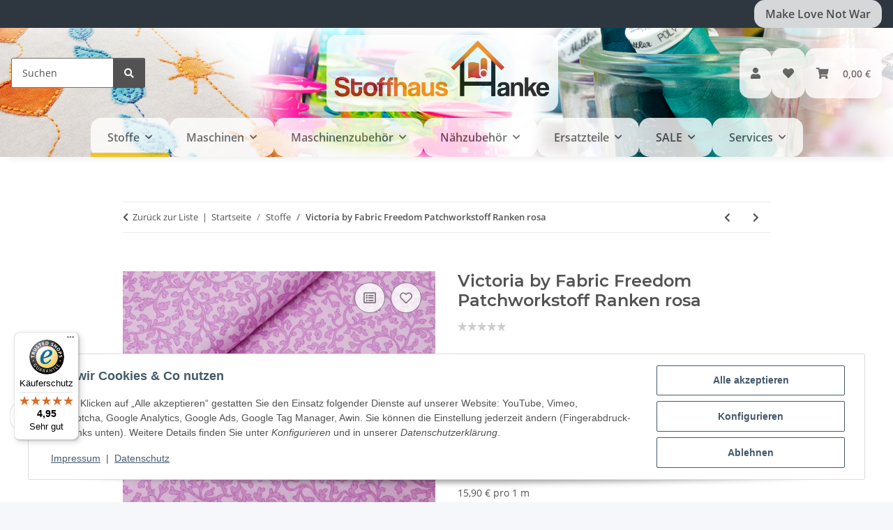

--- FILE ---
content_type: text/javascript
request_url: https://widgets.trustedshops.com/js/X4C7E53234E9870E975A702DABAC936F5.js
body_size: 1516
content:
((e,t)=>{const a={shopInfo:{tsId:"X4C7E53234E9870E975A702DABAC936F5",name:"stoffhaus-hanke.de",url:"stoffhaus-hanke.de",language:"de",targetMarket:"DEU",ratingVariant:"WIDGET",eTrustedIds:{accountId:"acc-aacdd287-f626-49f8-92fb-f8c7306b6ee5",channelId:"chl-024b635a-16c5-41f3-b6f3-2733a0484ecd"},buyerProtection:{certificateType:"CLASSIC",certificateState:"PRODUCTION",mainProtectionCurrency:"EUR",classicProtectionAmount:100,maxProtectionDuration:30,plusProtectionAmount:2e4,basicProtectionAmount:100,firstCertified:"2013-02-05 00:00:00"},reviewSystem:{rating:{averageRating:4.95,averageRatingCount:177,overallRatingCount:995,distribution:{oneStar:0,twoStars:0,threeStars:1,fourStars:7,fiveStars:169}},reviews:[{average:5,buyerStatement:"Ich bin beeindruckt, vom Service, der Bearbeitungszeit und der Kompetenz. Es ist immer wieder schön zu sehen, dass es doch noch Menschen gibt, die mit Herz und Leidenschaft dabei sind und lieben was sie tun.",rawChangeDate:"2026-01-26T12:35:14.000Z",changeDate:"26.1.2026",transactionDate:"14.1.2026"},{average:5,buyerStatement:"Man wird immer super nett bedient und die Qualität der Stoffe ist perfekt!",rawChangeDate:"2026-01-26T09:01:01.000Z",changeDate:"26.1.2026",transactionDate:"15.1.2026"},{average:5,buyerStatement:"schnelle Lieferung, gut verpackt. Alles super.",rawChangeDate:"2026-01-25T09:12:01.000Z",changeDate:"25.1.2026",transactionDate:"12.1.2026"}]},features:["GUARANTEE_RECOG_CLASSIC_INTEGRATION","SHOP_CONSUMER_MEMBERSHIP","PRODUCT_REVIEWS","REVIEWS_AUTO_COLLECTION","INDIVIDUAL_REVIEW_FORM","NET_RECOMMENDATION_SCORE","DISABLE_REVIEWREQUEST_SENDING","MARS_EVENTS","MARS_REVIEWS","MARS_QUESTIONNAIRE","MARS_PUBLIC_QUESTIONNAIRE"],consentManagementType:"OFF",urls:{profileUrl:"https://www.trustedshops.de/bewertung/info_X4C7E53234E9870E975A702DABAC936F5.html",profileUrlLegalSection:"https://www.trustedshops.de/bewertung/info_X4C7E53234E9870E975A702DABAC936F5.html#legal-info",reviewLegalUrl:"https://help.etrusted.com/hc/de/articles/23970864566162"},contractStartDate:"2013-01-28 00:00:00",shopkeeper:{name:"Ursula Dommke",street:"Grabenstraße 10",country:"DE",city:"Monheim am Rhein",zip:"40789"},displayVariant:"full",variant:"full",twoLetterCountryCode:"DE"},"process.env":{STAGE:"prod"},externalConfig:{trustbadgeScriptUrl:"https://widgets.trustedshops.com/assets/trustbadge.js",cdnDomain:"widgets.trustedshops.com"},elementIdSuffix:"-98e3dadd90eb493088abdc5597a70810",buildTimestamp:"2026-01-27T05:16:22.376Z",buildStage:"prod"},r=a=>{const{trustbadgeScriptUrl:r}=a.externalConfig;let n=t.querySelector(`script[src="${r}"]`);n&&t.body.removeChild(n),n=t.createElement("script"),n.src=r,n.charset="utf-8",n.setAttribute("data-type","trustbadge-business-logic"),n.onerror=()=>{throw new Error(`The Trustbadge script could not be loaded from ${r}. Have you maybe selected an invalid TSID?`)},n.onload=()=>{e.trustbadge?.load(a)},t.body.appendChild(n)};"complete"===t.readyState?r(a):e.addEventListener("load",(()=>{r(a)}))})(window,document);